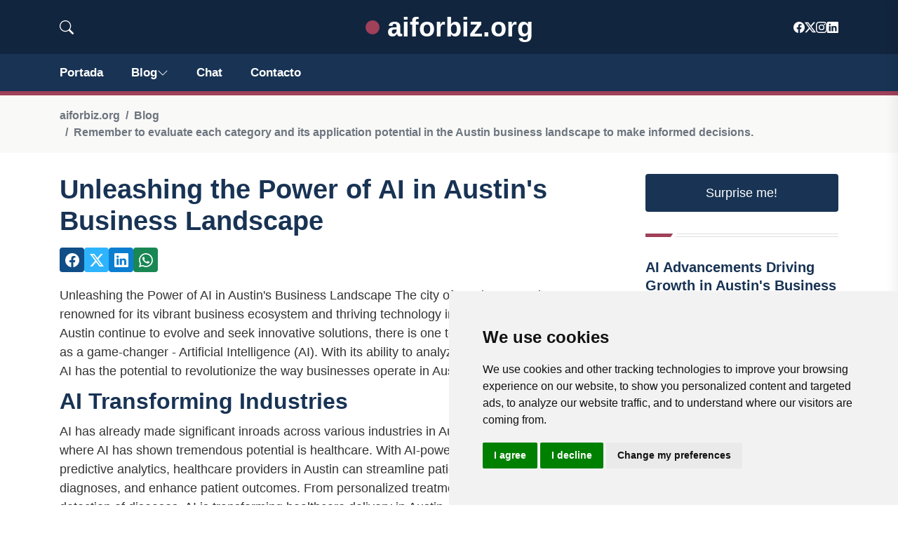

--- FILE ---
content_type: text/html; charset=utf-8
request_url: https://www.google.com/recaptcha/api2/aframe
body_size: 268
content:
<!DOCTYPE HTML><html><head><meta http-equiv="content-type" content="text/html; charset=UTF-8"></head><body><script nonce="bjLenxNzeqfOPATF8hXu6w">/** Anti-fraud and anti-abuse applications only. See google.com/recaptcha */ try{var clients={'sodar':'https://pagead2.googlesyndication.com/pagead/sodar?'};window.addEventListener("message",function(a){try{if(a.source===window.parent){var b=JSON.parse(a.data);var c=clients[b['id']];if(c){var d=document.createElement('img');d.src=c+b['params']+'&rc='+(localStorage.getItem("rc::a")?sessionStorage.getItem("rc::b"):"");window.document.body.appendChild(d);sessionStorage.setItem("rc::e",parseInt(sessionStorage.getItem("rc::e")||0)+1);localStorage.setItem("rc::h",'1768763457573');}}}catch(b){}});window.parent.postMessage("_grecaptcha_ready", "*");}catch(b){}</script></body></html>